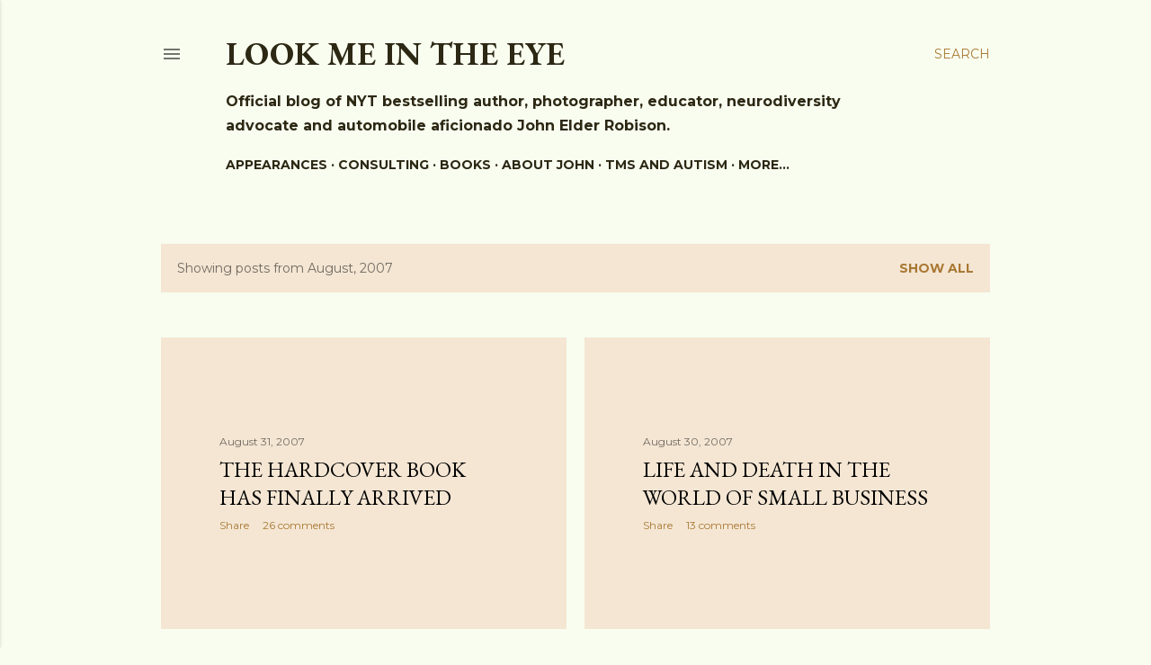

--- FILE ---
content_type: text/html; charset=utf-8
request_url: https://www.google.com/recaptcha/api2/aframe
body_size: 265
content:
<!DOCTYPE HTML><html><head><meta http-equiv="content-type" content="text/html; charset=UTF-8"></head><body><script nonce="tEli6ErLJHC9AxhZurzN-g">/** Anti-fraud and anti-abuse applications only. See google.com/recaptcha */ try{var clients={'sodar':'https://pagead2.googlesyndication.com/pagead/sodar?'};window.addEventListener("message",function(a){try{if(a.source===window.parent){var b=JSON.parse(a.data);var c=clients[b['id']];if(c){var d=document.createElement('img');d.src=c+b['params']+'&rc='+(localStorage.getItem("rc::a")?sessionStorage.getItem("rc::b"):"");window.document.body.appendChild(d);sessionStorage.setItem("rc::e",parseInt(sessionStorage.getItem("rc::e")||0)+1);localStorage.setItem("rc::h",'1769096491749');}}}catch(b){}});window.parent.postMessage("_grecaptcha_ready", "*");}catch(b){}</script></body></html>